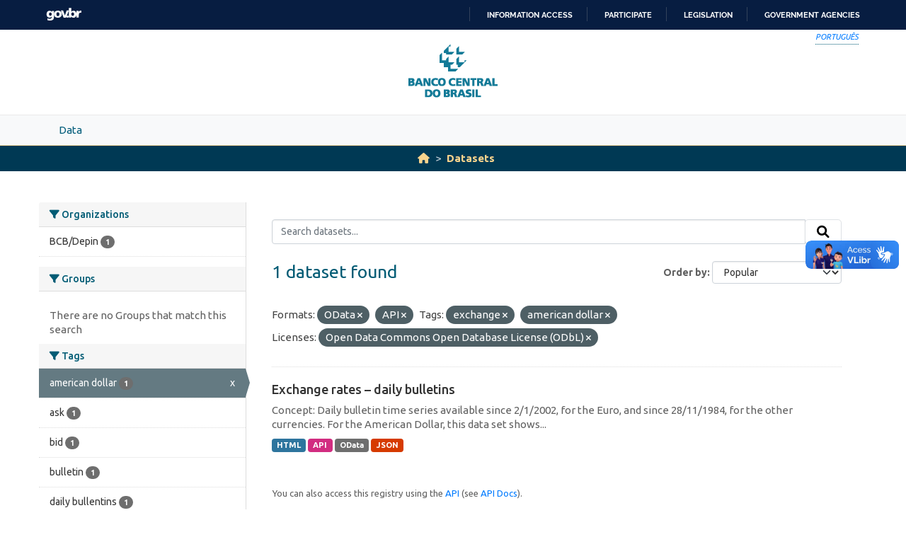

--- FILE ---
content_type: text/html; charset=utf-8
request_url: https://opendata.bcb.gov.br/dataset?res_format=OData&res_format=API&tags=exchange&sort=views_recent+desc&license_id=odc-odbl&_tags_limit=0&tags=american+dollar
body_size: 22851
content:
<!DOCTYPE html>
<!--[if IE 9]> <html lang="en" class="ie9"> <![endif]-->
<!--[if gt IE 8]><!--> <html lang="en"  > <!--<![endif]-->
  <head>
    
    <meta charset="utf-8" />
      <meta name="csrf_field_name" content="_csrf_token" />
      <meta name="_csrf_token" content="IjAzNjUyNmRjOGE0MzNiMzJlNjdkYTQ5OTRlYzA1ZDA5MjJkMTFhMWQi.aX_FGQ.21KpG3bQemwqxTGhctyv0InpqHc" />

      <meta name="generator" content="ckan 2.10.4" />
      <meta name="viewport" content="width=device-width, initial-scale=1.0">
    <meta http-equiv="Content-Type" content="text/html; charset=utf-8">
    <meta http-equiv="X-UA-Compatible" content="IE=edge">
    <meta name="viewport" content="width=device-width, user-scalable=no">
    <meta property="creator.productor" content="http://estruturaorganizacional.dados.gov.br/id/unidade-organizacional/89">
    <meta http-equiv="Content-Language" content="pt-br">

    
    <title>Dataset - Banco Central do Brasil Open Data Portal</title>

    
    <link rel="shortcut icon" href="/base/images/bcb.ico" />
    
    <link rel="stylesheet" href="https://fonts.googleapis.com/css?family=Cormorant+Garamond:300,300i,400,400i,500,500i,600,600i,700,700i&display=swap">
    <link rel="stylesheet" href="https://fonts.googleapis.com/css?family=Ubuntu:300,300i,400,400i,500,500i,700,700i&display=swap">
    
    


    
      
      
    

    
    <link href="/webassets/vendor/f3b8236b_select2.css" rel="stylesheet"/>
<link href="/webassets/vendor/d05bf0e7_fontawesome.css" rel="stylesheet"/>
<link href="/webassets/bcbdadosabertos/b3e03d47_bcbdadosabertos.css" rel="stylesheet"/>
    
  </head>

  
  <body data-site-root="https://opendata.bcb.gov.br/" data-locale-root="https://opendata.bcb.gov.br/" >

    
    <div class="visually-hidden-focusable"><a href="#content">Skip to main content</a></div>
  

  
  
    
      
      <div id="barra-brasil" style="background:#7F7F7F; height: 20px; padding:0 0 0 10px;display:block;"> 
	<ul id="menu-barra-temp" style="list-style:none;">
		<li style="display:inline; float:left;padding-right:10px; margin-right:10px; border-right:1px solid #EDEDED"><a href="http://brasil.gov.br" style="font-family:sans,sans-serif; text-decoration:none; color:white;">Portal do Governo Brasileiro</a></li> 
		<li><a style="font-family:sans,sans-serif; text-decoration:none; color:white;" href="http://epwg.governoeletronico.gov.br/barra/atualize.html">Atualize sua Barra de Governo</a></li>
	</ul>
</div>
<header role="banner">
    <div class="container position-relative h-100">
        <div id="accessibility-wrapper">
            <div class="d-flex justify-content-end">
                <ul id="portal-siteactions" class="list-unstyled d-flex mb-0 text-uppercase">
                    <i><a href="https://dadosabertos.bcb.gov.br" recarregar="true" accesskey="6" tabindex="6" class="font-color-1"><em>Português</em></a></i>
                </ul>
            </div>
        </div>
        <a href="/" title="Banco Central do Brasil">
            <h1 class="brand text-hide">Banco Central do Brasil</h1>
        </a>
    </div>
</header>
    

     
      
        <nav class="section navigation menu-principal">
          <div class="container">
          <ul class="nav nav-pills">
            <li>
              
                <a href="/en/dataset">Data</a>
              
            </li>
             
              
          </ul>
        </div>
        </nav>
      
    

  
    <div class="main">
      <div id="content" class="container">
        
          
            <div class="flash-messages">
              
                
              
            </div>
          

          
            <div class="toolbar" role="navigation" aria-label="Breadcrumb">
              
                
                  <ol class="breadcrumb">
                    
<li class="home"><a href="/" aria-label="Home"><i class="fa fa-home"></i><span> Home</span></a></li>
                    
  <li class="active"><a href="/dataset/">Datasets</a></li>

                  </ol>
                
              
            </div>
          

          <div class="row wrapper">
            
            
            

            
              <aside class="secondary col-md-3">
                
                
  <div class="filters">
    <div>
      
        

    
    
	
	    
		<section class="module module-narrow module-shallow">
		    
			<h2 class="module-heading">
			    <i class="fa fa-filter"></i>
			    Organizations
			</h2>
		    
		    
			
			    
				<nav aria-label="Organizations">
				    <ul class="list-unstyled nav nav-simple nav-facet">
					
					    
					    
					    
					    
					    <li class="nav-item ">
						<a href="/dataset/?res_format=OData&amp;res_format=API&amp;tags=exchange&amp;tags=american+dollar&amp;sort=views_recent+desc&amp;license_id=odc-odbl&amp;_tags_limit=0&amp;organization=depin" title="">
						    <span class="item-label">BCB/Depin</span>
						    <span class="hidden separator"> - </span>
						    <span class="item-count badge">1</span>
							
						</a>
					    </li>
					
				    </ul>
				</nav>

				<p class="module-footer">
				    
					
				    
				</p>
			    
			
		    
		</section>
	    
	
    

      
        

    
    
	
	    
		<section class="module module-narrow module-shallow">
		    
			<h2 class="module-heading">
			    <i class="fa fa-filter"></i>
			    Groups
			</h2>
		    
		    
			
			    
				<p class="module-content empty">There are no Groups that match this search</p>
			    
			
		    
		</section>
	    
	
    

      
        

    
    
	
	    
		<section class="module module-narrow module-shallow">
		    
			<h2 class="module-heading">
			    <i class="fa fa-filter"></i>
			    Tags
			</h2>
		    
		    
			
			    
				<nav aria-label="Tags">
				    <ul class="list-unstyled nav nav-simple nav-facet">
					
					    
					    
					    
					    
					    <li class="nav-item  active">
						<a href="/dataset/?res_format=OData&amp;res_format=API&amp;tags=exchange&amp;sort=views_recent+desc&amp;license_id=odc-odbl&amp;_tags_limit=0" title="">
						    <span class="item-label">american dollar</span>
						    <span class="hidden separator"> - </span>
						    <span class="item-count badge">1</span>
							<span class="facet-close">x</span>
						</a>
					    </li>
					
					    
					    
					    
					    
					    <li class="nav-item ">
						<a href="/dataset/?res_format=OData&amp;res_format=API&amp;tags=exchange&amp;tags=american+dollar&amp;sort=views_recent+desc&amp;license_id=odc-odbl&amp;_tags_limit=0&amp;tags=ask" title="">
						    <span class="item-label">ask</span>
						    <span class="hidden separator"> - </span>
						    <span class="item-count badge">1</span>
							
						</a>
					    </li>
					
					    
					    
					    
					    
					    <li class="nav-item ">
						<a href="/dataset/?res_format=OData&amp;res_format=API&amp;tags=exchange&amp;tags=american+dollar&amp;sort=views_recent+desc&amp;license_id=odc-odbl&amp;_tags_limit=0&amp;tags=bid" title="">
						    <span class="item-label">bid</span>
						    <span class="hidden separator"> - </span>
						    <span class="item-count badge">1</span>
							
						</a>
					    </li>
					
					    
					    
					    
					    
					    <li class="nav-item ">
						<a href="/dataset/?res_format=OData&amp;res_format=API&amp;tags=exchange&amp;tags=american+dollar&amp;sort=views_recent+desc&amp;license_id=odc-odbl&amp;_tags_limit=0&amp;tags=bulletin" title="">
						    <span class="item-label">bulletin</span>
						    <span class="hidden separator"> - </span>
						    <span class="item-count badge">1</span>
							
						</a>
					    </li>
					
					    
					    
					    
					    
					    <li class="nav-item ">
						<a href="/dataset/?res_format=OData&amp;res_format=API&amp;tags=exchange&amp;tags=american+dollar&amp;sort=views_recent+desc&amp;license_id=odc-odbl&amp;_tags_limit=0&amp;tags=daily+bullentins" title="">
						    <span class="item-label">daily bullentins</span>
						    <span class="hidden separator"> - </span>
						    <span class="item-count badge">1</span>
							
						</a>
					    </li>
					
					    
					    
					    
					    
					    <li class="nav-item ">
						<a href="/dataset/?res_format=OData&amp;res_format=API&amp;tags=exchange&amp;tags=american+dollar&amp;sort=views_recent+desc&amp;license_id=odc-odbl&amp;_tags_limit=0&amp;tags=dollar" title="">
						    <span class="item-label">dollar</span>
						    <span class="hidden separator"> - </span>
						    <span class="item-count badge">1</span>
							
						</a>
					    </li>
					
					    
					    
					    
					    
					    <li class="nav-item  active">
						<a href="/dataset/?res_format=OData&amp;res_format=API&amp;tags=american+dollar&amp;sort=views_recent+desc&amp;license_id=odc-odbl&amp;_tags_limit=0" title="">
						    <span class="item-label">exchange</span>
						    <span class="hidden separator"> - </span>
						    <span class="item-count badge">1</span>
							<span class="facet-close">x</span>
						</a>
					    </li>
					
					    
					    
					    
					    
					    <li class="nav-item ">
						<a href="/dataset/?res_format=OData&amp;res_format=API&amp;tags=exchange&amp;tags=american+dollar&amp;sort=views_recent+desc&amp;license_id=odc-odbl&amp;_tags_limit=0&amp;tags=exchange+rates" title="">
						    <span class="item-label">exchange rates</span>
						    <span class="hidden separator"> - </span>
						    <span class="item-count badge">1</span>
							
						</a>
					    </li>
					
					    
					    
					    
					    
					    <li class="nav-item ">
						<a href="/dataset/?res_format=OData&amp;res_format=API&amp;tags=exchange&amp;tags=american+dollar&amp;sort=views_recent+desc&amp;license_id=odc-odbl&amp;_tags_limit=0&amp;tags=offer" title="">
						    <span class="item-label">offer</span>
						    <span class="hidden separator"> - </span>
						    <span class="item-count badge">1</span>
							
						</a>
					    </li>
					
					    
					    
					    
					    
					    <li class="nav-item ">
						<a href="/dataset/?res_format=OData&amp;res_format=API&amp;tags=exchange&amp;tags=american+dollar&amp;sort=views_recent+desc&amp;license_id=odc-odbl&amp;_tags_limit=0&amp;tags=rate" title="">
						    <span class="item-label">rate</span>
						    <span class="hidden separator"> - </span>
						    <span class="item-count badge">1</span>
							
						</a>
					    </li>
					
				    </ul>
				</nav>

				<p class="module-footer">
				    
					<a href="/dataset/?res_format=OData&amp;res_format=API&amp;tags=exchange&amp;tags=american+dollar&amp;sort=views_recent+desc&amp;license_id=odc-odbl" class="read-more">Show Only Popular Tags</a>
				    
				</p>
			    
			
		    
		</section>
	    
	
    

      
        

    
    
	
	    
		<section class="module module-narrow module-shallow">
		    
			<h2 class="module-heading">
			    <i class="fa fa-filter"></i>
			    Formats
			</h2>
		    
		    
			
			    
				<nav aria-label="Formats">
				    <ul class="list-unstyled nav nav-simple nav-facet">
					
					    
					    
					    
					    
					    <li class="nav-item  active">
						<a href="/dataset/?res_format=OData&amp;tags=exchange&amp;tags=american+dollar&amp;sort=views_recent+desc&amp;license_id=odc-odbl&amp;_tags_limit=0" title="">
						    <span class="item-label">API</span>
						    <span class="hidden separator"> - </span>
						    <span class="item-count badge">1</span>
							<span class="facet-close">x</span>
						</a>
					    </li>
					
					    
					    
					    
					    
					    <li class="nav-item ">
						<a href="/dataset/?res_format=OData&amp;res_format=API&amp;tags=exchange&amp;tags=american+dollar&amp;sort=views_recent+desc&amp;license_id=odc-odbl&amp;_tags_limit=0&amp;res_format=HTML" title="">
						    <span class="item-label">HTML</span>
						    <span class="hidden separator"> - </span>
						    <span class="item-count badge">1</span>
							
						</a>
					    </li>
					
					    
					    
					    
					    
					    <li class="nav-item ">
						<a href="/dataset/?res_format=OData&amp;res_format=API&amp;tags=exchange&amp;tags=american+dollar&amp;sort=views_recent+desc&amp;license_id=odc-odbl&amp;_tags_limit=0&amp;res_format=JSON" title="">
						    <span class="item-label">JSON</span>
						    <span class="hidden separator"> - </span>
						    <span class="item-count badge">1</span>
							
						</a>
					    </li>
					
					    
					    
					    
					    
					    <li class="nav-item  active">
						<a href="/dataset/?res_format=API&amp;tags=exchange&amp;tags=american+dollar&amp;sort=views_recent+desc&amp;license_id=odc-odbl&amp;_tags_limit=0" title="">
						    <span class="item-label">OData</span>
						    <span class="hidden separator"> - </span>
						    <span class="item-count badge">1</span>
							<span class="facet-close">x</span>
						</a>
					    </li>
					
				    </ul>
				</nav>

				<p class="module-footer">
				    
					
				    
				</p>
			    
			
		    
		</section>
	    
	
    

      
        

    
    
	
	    
		<section class="module module-narrow module-shallow">
		    
			<h2 class="module-heading">
			    <i class="fa fa-filter"></i>
			    Licenses
			</h2>
		    
		    
			
			    
				<nav aria-label="Licenses">
				    <ul class="list-unstyled nav nav-simple nav-facet">
					
					    
					    
					    
					    
					    <li class="nav-item  active">
						<a href="/dataset/?res_format=OData&amp;res_format=API&amp;tags=exchange&amp;tags=american+dollar&amp;sort=views_recent+desc&amp;_tags_limit=0" title="Open Data Commons Open Database License (ODbL)">
						    <span class="item-label">Open Data Commons...</span>
						    <span class="hidden separator"> - </span>
						    <span class="item-count badge">1</span>
							<span class="facet-close">x</span>
						</a>
					    </li>
					
				    </ul>
				</nav>

				<p class="module-footer">
				    
					
				    
				</p>
			    
			
		    
		</section>
	    
	
    

      
    </div>
    <a class="close no-text hide-filters"><i class="fa fa-times-circle"></i><span class="text">close</span></a>
  </div>

              </aside>
            

            
              <div class="primary col-md-9 col-xs-12" role="main">
                
                
  <section class="module">
    <div class="module-content">
      
        
      
      
        
        
        







<form id="dataset-search-form" class="search-form" method="get" data-module="select-switch">

  
    <div class="input-group search-input-group">
      <input aria-label="Search datasets..." id="field-giant-search" type="text" class="form-control input-lg" name="q" value="" autocomplete="off" placeholder="Search datasets...">
      
      <span class="input-group-btn">
        <button class="btn btn-default btn-lg" type="submit" value="search" aria-label="Submit">
          <i class="fa fa-search"></i>
        </button>
      </span>
      
    </div>
  

  
    <span>






<input type="hidden" name="res_format" value="OData" />





<input type="hidden" name="res_format" value="API" />





<input type="hidden" name="tags" value="exchange" />





<input type="hidden" name="tags" value="american dollar" />





<input type="hidden" name="license_id" value="odc-odbl" />



</span>
  

  
    
      <div class="form-group control-order-by">
        <label for="field-order-by">Order by</label>
        <select id="field-order-by" name="sort" class="form-control form-select">
          
            
              <option value="score desc, metadata_modified desc">Relevance</option>
            
          
            
              <option value="title_string asc">Name Ascending</option>
            
          
            
              <option value="title_string desc">Name Descending</option>
            
          
            
              <option value="metadata_modified desc">Last Modified</option>
            
          
            
              <option value="views_recent desc" selected="selected">Popular</option>
            
          
        </select>
        
        <button class="btn btn-default js-hide" type="submit">Go</button>
        
      </div>
    
  

  
    
      <h1>

  
  
  
  

1 dataset found</h1>
    
  

  
    
      <p class="filter-list">
        
          
          <span class="facet">Formats:</span>
          
            <span class="filtered pill">OData
              <a href="/dataset/?res_format=API&amp;tags=exchange&amp;tags=american+dollar&amp;sort=views_recent+desc&amp;license_id=odc-odbl&amp;_tags_limit=0" class="remove" title="Remove"><i class="fa fa-times"></i></a>
            </span>
          
            <span class="filtered pill">API
              <a href="/dataset/?res_format=OData&amp;tags=exchange&amp;tags=american+dollar&amp;sort=views_recent+desc&amp;license_id=odc-odbl&amp;_tags_limit=0" class="remove" title="Remove"><i class="fa fa-times"></i></a>
            </span>
          
        
          
          <span class="facet">Tags:</span>
          
            <span class="filtered pill">exchange
              <a href="/dataset/?res_format=OData&amp;res_format=API&amp;tags=american+dollar&amp;sort=views_recent+desc&amp;license_id=odc-odbl&amp;_tags_limit=0" class="remove" title="Remove"><i class="fa fa-times"></i></a>
            </span>
          
            <span class="filtered pill">american dollar
              <a href="/dataset/?res_format=OData&amp;res_format=API&amp;tags=exchange&amp;sort=views_recent+desc&amp;license_id=odc-odbl&amp;_tags_limit=0" class="remove" title="Remove"><i class="fa fa-times"></i></a>
            </span>
          
        
          
          <span class="facet">Licenses:</span>
          
            <span class="filtered pill">Open Data Commons Open Database License (ODbL)
              <a href="/dataset/?res_format=OData&amp;res_format=API&amp;tags=exchange&amp;tags=american+dollar&amp;sort=views_recent+desc&amp;_tags_limit=0" class="remove" title="Remove"><i class="fa fa-times"></i></a>
            </span>
          
        
      </p>
      <a class="show-filters btn btn-default">Filter Results</a>
    
  

</form>




      
      
        

  
    <ul class="dataset-list list-unstyled">
    	
	      
	        




  <li class="dataset-item">
    
      <div class="dataset-content">
        
          <h2 class="dataset-heading">
            
              
            
            
    <a href="/dataset/exchange-rates-daily-bulletins" title="Exchange rates – daily bulletins">
      Exchange rates – daily bulletins
    </a>
            
            
              
              
            
          </h2>
        
        
          
            <div>Concept: Daily bulletin time series available since 2/1/2002, for the Euro, and since 28/11/1984, for the other currencies. For the American Dollar, this data set shows...</div>
          
        
      </div>
      
        
          
            <ul class="dataset-resources list-unstyled">
              
                
                <li>
                  <a href="/dataset/exchange-rates-daily-bulletins" class="badge badge-default" data-format="html">HTML</a>
                </li>
                
                <li>
                  <a href="/dataset/exchange-rates-daily-bulletins" class="badge badge-default" data-format="api">API</a>
                </li>
                
                <li>
                  <a href="/dataset/exchange-rates-daily-bulletins" class="badge badge-default" data-format="odata">OData</a>
                </li>
                
                <li>
                  <a href="/dataset/exchange-rates-daily-bulletins" class="badge badge-default" data-format="json">JSON</a>
                </li>
                
              
            </ul>
          
        
      
    
  </li>

	      
	    
    </ul>
  

      
    </div>

    
      
    
  </section>

  
    <section class="module">
      <div class="module-content">
        
          <small>
            
            
            
          You can also access this registry using the <a href="/api/3">API</a> (see <a href="http://docs.ckan.org/en/2.10/api/">API Docs</a>).
          </small>
        
      </div>
    </section>
  

              </div>
            
          </div>
        
      </div>
    </div>
  
  
  
  <footer role="contentinfo">
    <a name="inicioRodape" id="inicioRodape"></a>
    <div class="container">
        <span class="line">
            <!-- chanfro -->
        </span>
        <div class="content d-sm-flex justify-content-sm-between pr-sm-5">
            <div class="missao mb-2 mb-sm-0">
                Ensuring the stability of the purchasing power of the currency and the soundness and efficiency of the National Financial System.
            </div>
            <div class="infos">
                <ul class="list-inline text-sm-right">
                    <li class="list-inline-item"><a href="https://www3.bcb.gov.br/faleconosco/#/contact-us">Contact
                            us</a></li>
                    <li class="list-inline-item"><a href="https://www.bcb.gov.br/en/about/privacystatement">Privacy
                            statement</a></li>
                    <li class="list-inline-item"><a href="https://www.bcb.gov.br/en/about/accessibility">Accessibility
                            policy</a></li>
                    <li class="list-inline-item"><a href="https://www.bcb.gov.br/en/about/rightsreserved">All rights
                            reserved</a></li>
                    <li class="list-inline-item">Banco Central do Brasil </li>
                </ul>
            </div>
        </div>
    </div>
</footer>

      <!-- Google tag (gtag.js) -->
      <script async src="https://www.googletagmanager.com/gtag/js?id=G-5D61S7F4JL"></script>
      <script>
        window.dataLayer = window.dataLayer || [];
        function gtag(){dataLayer.push(arguments);}
        gtag('js', new Date());
        
        gtag('config', 'UA-65460906-10');
        gtag('config', 'G-5D61S7F4JL');
      </script>
  

  
  
  
  
    
  
  
    

      

    
    
    
    <script src="/webassets/vendor/8c3c143a_jquery.js" type="text/javascript"></script>
<script src="/webassets/vendor/5027b870_vendor.js" type="text/javascript"></script>
<script src="/webassets/vendor/6d1ad7e6_bootstrap.js" type="text/javascript"></script>
<script src="/webassets/base/6fddaa3f_main.js" type="text/javascript"></script>
<script src="/webassets/bcbdadosabertos/7b6f8223_bcbdadosabertos.js" type="text/javascript"></script>
<script src="/webassets/bcbdadosabertos/1ca8e882_barrabrasil-en.js" type="text/javascript"></script>
<script src="/webassets/base/0d750fad_ckan.js" type="text/javascript"></script>
<script src="/webassets/base/cd2c0272_tracking.js" type="text/javascript"></script>
  </body>
</html>